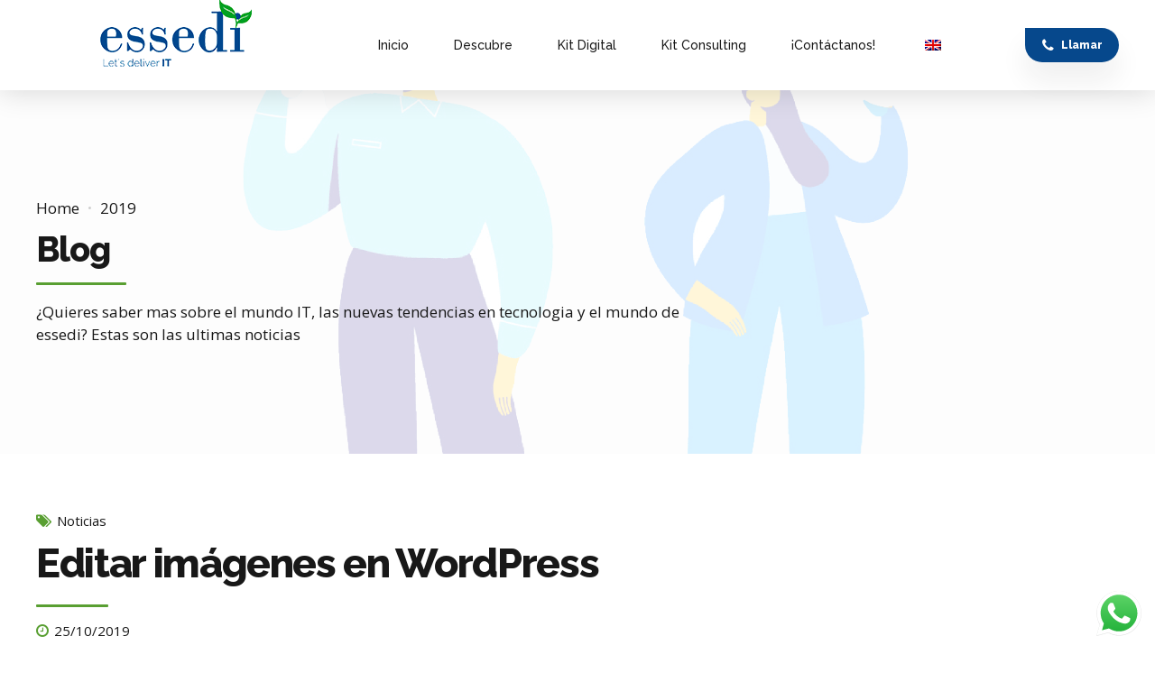

--- FILE ---
content_type: text/html; charset=utf-8
request_url: https://www.google.com/recaptcha/api2/anchor?ar=1&k=6Ld9w64pAAAAAIk-ggu89-sLtyChkAWYLnjDOzsz&co=aHR0cHM6Ly93d3cuZXNzZWRpLmVzOjQ0Mw..&hl=en&v=PoyoqOPhxBO7pBk68S4YbpHZ&size=invisible&anchor-ms=20000&execute-ms=30000&cb=putqi0odvveu
body_size: 49683
content:
<!DOCTYPE HTML><html dir="ltr" lang="en"><head><meta http-equiv="Content-Type" content="text/html; charset=UTF-8">
<meta http-equiv="X-UA-Compatible" content="IE=edge">
<title>reCAPTCHA</title>
<style type="text/css">
/* cyrillic-ext */
@font-face {
  font-family: 'Roboto';
  font-style: normal;
  font-weight: 400;
  font-stretch: 100%;
  src: url(//fonts.gstatic.com/s/roboto/v48/KFO7CnqEu92Fr1ME7kSn66aGLdTylUAMa3GUBHMdazTgWw.woff2) format('woff2');
  unicode-range: U+0460-052F, U+1C80-1C8A, U+20B4, U+2DE0-2DFF, U+A640-A69F, U+FE2E-FE2F;
}
/* cyrillic */
@font-face {
  font-family: 'Roboto';
  font-style: normal;
  font-weight: 400;
  font-stretch: 100%;
  src: url(//fonts.gstatic.com/s/roboto/v48/KFO7CnqEu92Fr1ME7kSn66aGLdTylUAMa3iUBHMdazTgWw.woff2) format('woff2');
  unicode-range: U+0301, U+0400-045F, U+0490-0491, U+04B0-04B1, U+2116;
}
/* greek-ext */
@font-face {
  font-family: 'Roboto';
  font-style: normal;
  font-weight: 400;
  font-stretch: 100%;
  src: url(//fonts.gstatic.com/s/roboto/v48/KFO7CnqEu92Fr1ME7kSn66aGLdTylUAMa3CUBHMdazTgWw.woff2) format('woff2');
  unicode-range: U+1F00-1FFF;
}
/* greek */
@font-face {
  font-family: 'Roboto';
  font-style: normal;
  font-weight: 400;
  font-stretch: 100%;
  src: url(//fonts.gstatic.com/s/roboto/v48/KFO7CnqEu92Fr1ME7kSn66aGLdTylUAMa3-UBHMdazTgWw.woff2) format('woff2');
  unicode-range: U+0370-0377, U+037A-037F, U+0384-038A, U+038C, U+038E-03A1, U+03A3-03FF;
}
/* math */
@font-face {
  font-family: 'Roboto';
  font-style: normal;
  font-weight: 400;
  font-stretch: 100%;
  src: url(//fonts.gstatic.com/s/roboto/v48/KFO7CnqEu92Fr1ME7kSn66aGLdTylUAMawCUBHMdazTgWw.woff2) format('woff2');
  unicode-range: U+0302-0303, U+0305, U+0307-0308, U+0310, U+0312, U+0315, U+031A, U+0326-0327, U+032C, U+032F-0330, U+0332-0333, U+0338, U+033A, U+0346, U+034D, U+0391-03A1, U+03A3-03A9, U+03B1-03C9, U+03D1, U+03D5-03D6, U+03F0-03F1, U+03F4-03F5, U+2016-2017, U+2034-2038, U+203C, U+2040, U+2043, U+2047, U+2050, U+2057, U+205F, U+2070-2071, U+2074-208E, U+2090-209C, U+20D0-20DC, U+20E1, U+20E5-20EF, U+2100-2112, U+2114-2115, U+2117-2121, U+2123-214F, U+2190, U+2192, U+2194-21AE, U+21B0-21E5, U+21F1-21F2, U+21F4-2211, U+2213-2214, U+2216-22FF, U+2308-230B, U+2310, U+2319, U+231C-2321, U+2336-237A, U+237C, U+2395, U+239B-23B7, U+23D0, U+23DC-23E1, U+2474-2475, U+25AF, U+25B3, U+25B7, U+25BD, U+25C1, U+25CA, U+25CC, U+25FB, U+266D-266F, U+27C0-27FF, U+2900-2AFF, U+2B0E-2B11, U+2B30-2B4C, U+2BFE, U+3030, U+FF5B, U+FF5D, U+1D400-1D7FF, U+1EE00-1EEFF;
}
/* symbols */
@font-face {
  font-family: 'Roboto';
  font-style: normal;
  font-weight: 400;
  font-stretch: 100%;
  src: url(//fonts.gstatic.com/s/roboto/v48/KFO7CnqEu92Fr1ME7kSn66aGLdTylUAMaxKUBHMdazTgWw.woff2) format('woff2');
  unicode-range: U+0001-000C, U+000E-001F, U+007F-009F, U+20DD-20E0, U+20E2-20E4, U+2150-218F, U+2190, U+2192, U+2194-2199, U+21AF, U+21E6-21F0, U+21F3, U+2218-2219, U+2299, U+22C4-22C6, U+2300-243F, U+2440-244A, U+2460-24FF, U+25A0-27BF, U+2800-28FF, U+2921-2922, U+2981, U+29BF, U+29EB, U+2B00-2BFF, U+4DC0-4DFF, U+FFF9-FFFB, U+10140-1018E, U+10190-1019C, U+101A0, U+101D0-101FD, U+102E0-102FB, U+10E60-10E7E, U+1D2C0-1D2D3, U+1D2E0-1D37F, U+1F000-1F0FF, U+1F100-1F1AD, U+1F1E6-1F1FF, U+1F30D-1F30F, U+1F315, U+1F31C, U+1F31E, U+1F320-1F32C, U+1F336, U+1F378, U+1F37D, U+1F382, U+1F393-1F39F, U+1F3A7-1F3A8, U+1F3AC-1F3AF, U+1F3C2, U+1F3C4-1F3C6, U+1F3CA-1F3CE, U+1F3D4-1F3E0, U+1F3ED, U+1F3F1-1F3F3, U+1F3F5-1F3F7, U+1F408, U+1F415, U+1F41F, U+1F426, U+1F43F, U+1F441-1F442, U+1F444, U+1F446-1F449, U+1F44C-1F44E, U+1F453, U+1F46A, U+1F47D, U+1F4A3, U+1F4B0, U+1F4B3, U+1F4B9, U+1F4BB, U+1F4BF, U+1F4C8-1F4CB, U+1F4D6, U+1F4DA, U+1F4DF, U+1F4E3-1F4E6, U+1F4EA-1F4ED, U+1F4F7, U+1F4F9-1F4FB, U+1F4FD-1F4FE, U+1F503, U+1F507-1F50B, U+1F50D, U+1F512-1F513, U+1F53E-1F54A, U+1F54F-1F5FA, U+1F610, U+1F650-1F67F, U+1F687, U+1F68D, U+1F691, U+1F694, U+1F698, U+1F6AD, U+1F6B2, U+1F6B9-1F6BA, U+1F6BC, U+1F6C6-1F6CF, U+1F6D3-1F6D7, U+1F6E0-1F6EA, U+1F6F0-1F6F3, U+1F6F7-1F6FC, U+1F700-1F7FF, U+1F800-1F80B, U+1F810-1F847, U+1F850-1F859, U+1F860-1F887, U+1F890-1F8AD, U+1F8B0-1F8BB, U+1F8C0-1F8C1, U+1F900-1F90B, U+1F93B, U+1F946, U+1F984, U+1F996, U+1F9E9, U+1FA00-1FA6F, U+1FA70-1FA7C, U+1FA80-1FA89, U+1FA8F-1FAC6, U+1FACE-1FADC, U+1FADF-1FAE9, U+1FAF0-1FAF8, U+1FB00-1FBFF;
}
/* vietnamese */
@font-face {
  font-family: 'Roboto';
  font-style: normal;
  font-weight: 400;
  font-stretch: 100%;
  src: url(//fonts.gstatic.com/s/roboto/v48/KFO7CnqEu92Fr1ME7kSn66aGLdTylUAMa3OUBHMdazTgWw.woff2) format('woff2');
  unicode-range: U+0102-0103, U+0110-0111, U+0128-0129, U+0168-0169, U+01A0-01A1, U+01AF-01B0, U+0300-0301, U+0303-0304, U+0308-0309, U+0323, U+0329, U+1EA0-1EF9, U+20AB;
}
/* latin-ext */
@font-face {
  font-family: 'Roboto';
  font-style: normal;
  font-weight: 400;
  font-stretch: 100%;
  src: url(//fonts.gstatic.com/s/roboto/v48/KFO7CnqEu92Fr1ME7kSn66aGLdTylUAMa3KUBHMdazTgWw.woff2) format('woff2');
  unicode-range: U+0100-02BA, U+02BD-02C5, U+02C7-02CC, U+02CE-02D7, U+02DD-02FF, U+0304, U+0308, U+0329, U+1D00-1DBF, U+1E00-1E9F, U+1EF2-1EFF, U+2020, U+20A0-20AB, U+20AD-20C0, U+2113, U+2C60-2C7F, U+A720-A7FF;
}
/* latin */
@font-face {
  font-family: 'Roboto';
  font-style: normal;
  font-weight: 400;
  font-stretch: 100%;
  src: url(//fonts.gstatic.com/s/roboto/v48/KFO7CnqEu92Fr1ME7kSn66aGLdTylUAMa3yUBHMdazQ.woff2) format('woff2');
  unicode-range: U+0000-00FF, U+0131, U+0152-0153, U+02BB-02BC, U+02C6, U+02DA, U+02DC, U+0304, U+0308, U+0329, U+2000-206F, U+20AC, U+2122, U+2191, U+2193, U+2212, U+2215, U+FEFF, U+FFFD;
}
/* cyrillic-ext */
@font-face {
  font-family: 'Roboto';
  font-style: normal;
  font-weight: 500;
  font-stretch: 100%;
  src: url(//fonts.gstatic.com/s/roboto/v48/KFO7CnqEu92Fr1ME7kSn66aGLdTylUAMa3GUBHMdazTgWw.woff2) format('woff2');
  unicode-range: U+0460-052F, U+1C80-1C8A, U+20B4, U+2DE0-2DFF, U+A640-A69F, U+FE2E-FE2F;
}
/* cyrillic */
@font-face {
  font-family: 'Roboto';
  font-style: normal;
  font-weight: 500;
  font-stretch: 100%;
  src: url(//fonts.gstatic.com/s/roboto/v48/KFO7CnqEu92Fr1ME7kSn66aGLdTylUAMa3iUBHMdazTgWw.woff2) format('woff2');
  unicode-range: U+0301, U+0400-045F, U+0490-0491, U+04B0-04B1, U+2116;
}
/* greek-ext */
@font-face {
  font-family: 'Roboto';
  font-style: normal;
  font-weight: 500;
  font-stretch: 100%;
  src: url(//fonts.gstatic.com/s/roboto/v48/KFO7CnqEu92Fr1ME7kSn66aGLdTylUAMa3CUBHMdazTgWw.woff2) format('woff2');
  unicode-range: U+1F00-1FFF;
}
/* greek */
@font-face {
  font-family: 'Roboto';
  font-style: normal;
  font-weight: 500;
  font-stretch: 100%;
  src: url(//fonts.gstatic.com/s/roboto/v48/KFO7CnqEu92Fr1ME7kSn66aGLdTylUAMa3-UBHMdazTgWw.woff2) format('woff2');
  unicode-range: U+0370-0377, U+037A-037F, U+0384-038A, U+038C, U+038E-03A1, U+03A3-03FF;
}
/* math */
@font-face {
  font-family: 'Roboto';
  font-style: normal;
  font-weight: 500;
  font-stretch: 100%;
  src: url(//fonts.gstatic.com/s/roboto/v48/KFO7CnqEu92Fr1ME7kSn66aGLdTylUAMawCUBHMdazTgWw.woff2) format('woff2');
  unicode-range: U+0302-0303, U+0305, U+0307-0308, U+0310, U+0312, U+0315, U+031A, U+0326-0327, U+032C, U+032F-0330, U+0332-0333, U+0338, U+033A, U+0346, U+034D, U+0391-03A1, U+03A3-03A9, U+03B1-03C9, U+03D1, U+03D5-03D6, U+03F0-03F1, U+03F4-03F5, U+2016-2017, U+2034-2038, U+203C, U+2040, U+2043, U+2047, U+2050, U+2057, U+205F, U+2070-2071, U+2074-208E, U+2090-209C, U+20D0-20DC, U+20E1, U+20E5-20EF, U+2100-2112, U+2114-2115, U+2117-2121, U+2123-214F, U+2190, U+2192, U+2194-21AE, U+21B0-21E5, U+21F1-21F2, U+21F4-2211, U+2213-2214, U+2216-22FF, U+2308-230B, U+2310, U+2319, U+231C-2321, U+2336-237A, U+237C, U+2395, U+239B-23B7, U+23D0, U+23DC-23E1, U+2474-2475, U+25AF, U+25B3, U+25B7, U+25BD, U+25C1, U+25CA, U+25CC, U+25FB, U+266D-266F, U+27C0-27FF, U+2900-2AFF, U+2B0E-2B11, U+2B30-2B4C, U+2BFE, U+3030, U+FF5B, U+FF5D, U+1D400-1D7FF, U+1EE00-1EEFF;
}
/* symbols */
@font-face {
  font-family: 'Roboto';
  font-style: normal;
  font-weight: 500;
  font-stretch: 100%;
  src: url(//fonts.gstatic.com/s/roboto/v48/KFO7CnqEu92Fr1ME7kSn66aGLdTylUAMaxKUBHMdazTgWw.woff2) format('woff2');
  unicode-range: U+0001-000C, U+000E-001F, U+007F-009F, U+20DD-20E0, U+20E2-20E4, U+2150-218F, U+2190, U+2192, U+2194-2199, U+21AF, U+21E6-21F0, U+21F3, U+2218-2219, U+2299, U+22C4-22C6, U+2300-243F, U+2440-244A, U+2460-24FF, U+25A0-27BF, U+2800-28FF, U+2921-2922, U+2981, U+29BF, U+29EB, U+2B00-2BFF, U+4DC0-4DFF, U+FFF9-FFFB, U+10140-1018E, U+10190-1019C, U+101A0, U+101D0-101FD, U+102E0-102FB, U+10E60-10E7E, U+1D2C0-1D2D3, U+1D2E0-1D37F, U+1F000-1F0FF, U+1F100-1F1AD, U+1F1E6-1F1FF, U+1F30D-1F30F, U+1F315, U+1F31C, U+1F31E, U+1F320-1F32C, U+1F336, U+1F378, U+1F37D, U+1F382, U+1F393-1F39F, U+1F3A7-1F3A8, U+1F3AC-1F3AF, U+1F3C2, U+1F3C4-1F3C6, U+1F3CA-1F3CE, U+1F3D4-1F3E0, U+1F3ED, U+1F3F1-1F3F3, U+1F3F5-1F3F7, U+1F408, U+1F415, U+1F41F, U+1F426, U+1F43F, U+1F441-1F442, U+1F444, U+1F446-1F449, U+1F44C-1F44E, U+1F453, U+1F46A, U+1F47D, U+1F4A3, U+1F4B0, U+1F4B3, U+1F4B9, U+1F4BB, U+1F4BF, U+1F4C8-1F4CB, U+1F4D6, U+1F4DA, U+1F4DF, U+1F4E3-1F4E6, U+1F4EA-1F4ED, U+1F4F7, U+1F4F9-1F4FB, U+1F4FD-1F4FE, U+1F503, U+1F507-1F50B, U+1F50D, U+1F512-1F513, U+1F53E-1F54A, U+1F54F-1F5FA, U+1F610, U+1F650-1F67F, U+1F687, U+1F68D, U+1F691, U+1F694, U+1F698, U+1F6AD, U+1F6B2, U+1F6B9-1F6BA, U+1F6BC, U+1F6C6-1F6CF, U+1F6D3-1F6D7, U+1F6E0-1F6EA, U+1F6F0-1F6F3, U+1F6F7-1F6FC, U+1F700-1F7FF, U+1F800-1F80B, U+1F810-1F847, U+1F850-1F859, U+1F860-1F887, U+1F890-1F8AD, U+1F8B0-1F8BB, U+1F8C0-1F8C1, U+1F900-1F90B, U+1F93B, U+1F946, U+1F984, U+1F996, U+1F9E9, U+1FA00-1FA6F, U+1FA70-1FA7C, U+1FA80-1FA89, U+1FA8F-1FAC6, U+1FACE-1FADC, U+1FADF-1FAE9, U+1FAF0-1FAF8, U+1FB00-1FBFF;
}
/* vietnamese */
@font-face {
  font-family: 'Roboto';
  font-style: normal;
  font-weight: 500;
  font-stretch: 100%;
  src: url(//fonts.gstatic.com/s/roboto/v48/KFO7CnqEu92Fr1ME7kSn66aGLdTylUAMa3OUBHMdazTgWw.woff2) format('woff2');
  unicode-range: U+0102-0103, U+0110-0111, U+0128-0129, U+0168-0169, U+01A0-01A1, U+01AF-01B0, U+0300-0301, U+0303-0304, U+0308-0309, U+0323, U+0329, U+1EA0-1EF9, U+20AB;
}
/* latin-ext */
@font-face {
  font-family: 'Roboto';
  font-style: normal;
  font-weight: 500;
  font-stretch: 100%;
  src: url(//fonts.gstatic.com/s/roboto/v48/KFO7CnqEu92Fr1ME7kSn66aGLdTylUAMa3KUBHMdazTgWw.woff2) format('woff2');
  unicode-range: U+0100-02BA, U+02BD-02C5, U+02C7-02CC, U+02CE-02D7, U+02DD-02FF, U+0304, U+0308, U+0329, U+1D00-1DBF, U+1E00-1E9F, U+1EF2-1EFF, U+2020, U+20A0-20AB, U+20AD-20C0, U+2113, U+2C60-2C7F, U+A720-A7FF;
}
/* latin */
@font-face {
  font-family: 'Roboto';
  font-style: normal;
  font-weight: 500;
  font-stretch: 100%;
  src: url(//fonts.gstatic.com/s/roboto/v48/KFO7CnqEu92Fr1ME7kSn66aGLdTylUAMa3yUBHMdazQ.woff2) format('woff2');
  unicode-range: U+0000-00FF, U+0131, U+0152-0153, U+02BB-02BC, U+02C6, U+02DA, U+02DC, U+0304, U+0308, U+0329, U+2000-206F, U+20AC, U+2122, U+2191, U+2193, U+2212, U+2215, U+FEFF, U+FFFD;
}
/* cyrillic-ext */
@font-face {
  font-family: 'Roboto';
  font-style: normal;
  font-weight: 900;
  font-stretch: 100%;
  src: url(//fonts.gstatic.com/s/roboto/v48/KFO7CnqEu92Fr1ME7kSn66aGLdTylUAMa3GUBHMdazTgWw.woff2) format('woff2');
  unicode-range: U+0460-052F, U+1C80-1C8A, U+20B4, U+2DE0-2DFF, U+A640-A69F, U+FE2E-FE2F;
}
/* cyrillic */
@font-face {
  font-family: 'Roboto';
  font-style: normal;
  font-weight: 900;
  font-stretch: 100%;
  src: url(//fonts.gstatic.com/s/roboto/v48/KFO7CnqEu92Fr1ME7kSn66aGLdTylUAMa3iUBHMdazTgWw.woff2) format('woff2');
  unicode-range: U+0301, U+0400-045F, U+0490-0491, U+04B0-04B1, U+2116;
}
/* greek-ext */
@font-face {
  font-family: 'Roboto';
  font-style: normal;
  font-weight: 900;
  font-stretch: 100%;
  src: url(//fonts.gstatic.com/s/roboto/v48/KFO7CnqEu92Fr1ME7kSn66aGLdTylUAMa3CUBHMdazTgWw.woff2) format('woff2');
  unicode-range: U+1F00-1FFF;
}
/* greek */
@font-face {
  font-family: 'Roboto';
  font-style: normal;
  font-weight: 900;
  font-stretch: 100%;
  src: url(//fonts.gstatic.com/s/roboto/v48/KFO7CnqEu92Fr1ME7kSn66aGLdTylUAMa3-UBHMdazTgWw.woff2) format('woff2');
  unicode-range: U+0370-0377, U+037A-037F, U+0384-038A, U+038C, U+038E-03A1, U+03A3-03FF;
}
/* math */
@font-face {
  font-family: 'Roboto';
  font-style: normal;
  font-weight: 900;
  font-stretch: 100%;
  src: url(//fonts.gstatic.com/s/roboto/v48/KFO7CnqEu92Fr1ME7kSn66aGLdTylUAMawCUBHMdazTgWw.woff2) format('woff2');
  unicode-range: U+0302-0303, U+0305, U+0307-0308, U+0310, U+0312, U+0315, U+031A, U+0326-0327, U+032C, U+032F-0330, U+0332-0333, U+0338, U+033A, U+0346, U+034D, U+0391-03A1, U+03A3-03A9, U+03B1-03C9, U+03D1, U+03D5-03D6, U+03F0-03F1, U+03F4-03F5, U+2016-2017, U+2034-2038, U+203C, U+2040, U+2043, U+2047, U+2050, U+2057, U+205F, U+2070-2071, U+2074-208E, U+2090-209C, U+20D0-20DC, U+20E1, U+20E5-20EF, U+2100-2112, U+2114-2115, U+2117-2121, U+2123-214F, U+2190, U+2192, U+2194-21AE, U+21B0-21E5, U+21F1-21F2, U+21F4-2211, U+2213-2214, U+2216-22FF, U+2308-230B, U+2310, U+2319, U+231C-2321, U+2336-237A, U+237C, U+2395, U+239B-23B7, U+23D0, U+23DC-23E1, U+2474-2475, U+25AF, U+25B3, U+25B7, U+25BD, U+25C1, U+25CA, U+25CC, U+25FB, U+266D-266F, U+27C0-27FF, U+2900-2AFF, U+2B0E-2B11, U+2B30-2B4C, U+2BFE, U+3030, U+FF5B, U+FF5D, U+1D400-1D7FF, U+1EE00-1EEFF;
}
/* symbols */
@font-face {
  font-family: 'Roboto';
  font-style: normal;
  font-weight: 900;
  font-stretch: 100%;
  src: url(//fonts.gstatic.com/s/roboto/v48/KFO7CnqEu92Fr1ME7kSn66aGLdTylUAMaxKUBHMdazTgWw.woff2) format('woff2');
  unicode-range: U+0001-000C, U+000E-001F, U+007F-009F, U+20DD-20E0, U+20E2-20E4, U+2150-218F, U+2190, U+2192, U+2194-2199, U+21AF, U+21E6-21F0, U+21F3, U+2218-2219, U+2299, U+22C4-22C6, U+2300-243F, U+2440-244A, U+2460-24FF, U+25A0-27BF, U+2800-28FF, U+2921-2922, U+2981, U+29BF, U+29EB, U+2B00-2BFF, U+4DC0-4DFF, U+FFF9-FFFB, U+10140-1018E, U+10190-1019C, U+101A0, U+101D0-101FD, U+102E0-102FB, U+10E60-10E7E, U+1D2C0-1D2D3, U+1D2E0-1D37F, U+1F000-1F0FF, U+1F100-1F1AD, U+1F1E6-1F1FF, U+1F30D-1F30F, U+1F315, U+1F31C, U+1F31E, U+1F320-1F32C, U+1F336, U+1F378, U+1F37D, U+1F382, U+1F393-1F39F, U+1F3A7-1F3A8, U+1F3AC-1F3AF, U+1F3C2, U+1F3C4-1F3C6, U+1F3CA-1F3CE, U+1F3D4-1F3E0, U+1F3ED, U+1F3F1-1F3F3, U+1F3F5-1F3F7, U+1F408, U+1F415, U+1F41F, U+1F426, U+1F43F, U+1F441-1F442, U+1F444, U+1F446-1F449, U+1F44C-1F44E, U+1F453, U+1F46A, U+1F47D, U+1F4A3, U+1F4B0, U+1F4B3, U+1F4B9, U+1F4BB, U+1F4BF, U+1F4C8-1F4CB, U+1F4D6, U+1F4DA, U+1F4DF, U+1F4E3-1F4E6, U+1F4EA-1F4ED, U+1F4F7, U+1F4F9-1F4FB, U+1F4FD-1F4FE, U+1F503, U+1F507-1F50B, U+1F50D, U+1F512-1F513, U+1F53E-1F54A, U+1F54F-1F5FA, U+1F610, U+1F650-1F67F, U+1F687, U+1F68D, U+1F691, U+1F694, U+1F698, U+1F6AD, U+1F6B2, U+1F6B9-1F6BA, U+1F6BC, U+1F6C6-1F6CF, U+1F6D3-1F6D7, U+1F6E0-1F6EA, U+1F6F0-1F6F3, U+1F6F7-1F6FC, U+1F700-1F7FF, U+1F800-1F80B, U+1F810-1F847, U+1F850-1F859, U+1F860-1F887, U+1F890-1F8AD, U+1F8B0-1F8BB, U+1F8C0-1F8C1, U+1F900-1F90B, U+1F93B, U+1F946, U+1F984, U+1F996, U+1F9E9, U+1FA00-1FA6F, U+1FA70-1FA7C, U+1FA80-1FA89, U+1FA8F-1FAC6, U+1FACE-1FADC, U+1FADF-1FAE9, U+1FAF0-1FAF8, U+1FB00-1FBFF;
}
/* vietnamese */
@font-face {
  font-family: 'Roboto';
  font-style: normal;
  font-weight: 900;
  font-stretch: 100%;
  src: url(//fonts.gstatic.com/s/roboto/v48/KFO7CnqEu92Fr1ME7kSn66aGLdTylUAMa3OUBHMdazTgWw.woff2) format('woff2');
  unicode-range: U+0102-0103, U+0110-0111, U+0128-0129, U+0168-0169, U+01A0-01A1, U+01AF-01B0, U+0300-0301, U+0303-0304, U+0308-0309, U+0323, U+0329, U+1EA0-1EF9, U+20AB;
}
/* latin-ext */
@font-face {
  font-family: 'Roboto';
  font-style: normal;
  font-weight: 900;
  font-stretch: 100%;
  src: url(//fonts.gstatic.com/s/roboto/v48/KFO7CnqEu92Fr1ME7kSn66aGLdTylUAMa3KUBHMdazTgWw.woff2) format('woff2');
  unicode-range: U+0100-02BA, U+02BD-02C5, U+02C7-02CC, U+02CE-02D7, U+02DD-02FF, U+0304, U+0308, U+0329, U+1D00-1DBF, U+1E00-1E9F, U+1EF2-1EFF, U+2020, U+20A0-20AB, U+20AD-20C0, U+2113, U+2C60-2C7F, U+A720-A7FF;
}
/* latin */
@font-face {
  font-family: 'Roboto';
  font-style: normal;
  font-weight: 900;
  font-stretch: 100%;
  src: url(//fonts.gstatic.com/s/roboto/v48/KFO7CnqEu92Fr1ME7kSn66aGLdTylUAMa3yUBHMdazQ.woff2) format('woff2');
  unicode-range: U+0000-00FF, U+0131, U+0152-0153, U+02BB-02BC, U+02C6, U+02DA, U+02DC, U+0304, U+0308, U+0329, U+2000-206F, U+20AC, U+2122, U+2191, U+2193, U+2212, U+2215, U+FEFF, U+FFFD;
}

</style>
<link rel="stylesheet" type="text/css" href="https://www.gstatic.com/recaptcha/releases/PoyoqOPhxBO7pBk68S4YbpHZ/styles__ltr.css">
<script nonce="PFFuonUQ-ggvuntxzeO8GQ" type="text/javascript">window['__recaptcha_api'] = 'https://www.google.com/recaptcha/api2/';</script>
<script type="text/javascript" src="https://www.gstatic.com/recaptcha/releases/PoyoqOPhxBO7pBk68S4YbpHZ/recaptcha__en.js" nonce="PFFuonUQ-ggvuntxzeO8GQ">
      
    </script></head>
<body><div id="rc-anchor-alert" class="rc-anchor-alert"></div>
<input type="hidden" id="recaptcha-token" value="[base64]">
<script type="text/javascript" nonce="PFFuonUQ-ggvuntxzeO8GQ">
      recaptcha.anchor.Main.init("[\x22ainput\x22,[\x22bgdata\x22,\x22\x22,\[base64]/[base64]/[base64]/KE4oMTI0LHYsdi5HKSxMWihsLHYpKTpOKDEyNCx2LGwpLFYpLHYpLFQpKSxGKDE3MSx2KX0scjc9ZnVuY3Rpb24obCl7cmV0dXJuIGx9LEM9ZnVuY3Rpb24obCxWLHYpe04odixsLFYpLFZbYWtdPTI3OTZ9LG49ZnVuY3Rpb24obCxWKXtWLlg9KChWLlg/[base64]/[base64]/[base64]/[base64]/[base64]/[base64]/[base64]/[base64]/[base64]/[base64]/[base64]\\u003d\x22,\[base64]\x22,\x22G8KUw5twCcKBEcOdYxorw7DCqMKtw6LDhUXDsg/Dmk1fw7Bewrhzwr7CgRdAwoPClhwhGcKVwrFqwovCpcK/[base64]/PcKNO8OMwpjDg0rCjkLCqcKTIEgLw75yC2PDo8OPSsOtw7vDl1LCtsKXw5Y8T3lew5zCjcOcwqcjw5XDhE/DmCfDqXkpw6bDkcKAw4/[base64]/DtERCw7JpwrfCrGNkwrvCsG7DusK3w5Rtw43DusONwr0ScMOkK8OlwoDDm8KJwrVlXUQqw5h+w5/CtirCsQQVTR0gKnzCisKZS8K1wp1vEcOHXsKKUzxta8OkIBc/[base64]/w5R3w7M7QsKxw4rCgWojw7wGPizDnsK+w7xEw6fDgsKXZ8KLWyZIFDtwd8OUwp/Ch8KLewBsw6kfw47DoMOmw4Ezw7jDlCM+w4HCvAHCnUXCusKywrkEwo7CrcOfwr84w6/Dj8OJw77DicOqQ8OQE3rDvW8Bwp/ClcKmwrV8wrDDi8Olw6IpIy7Dv8O8w6sZwrdwwofCmBNHw4Iwwo7DmU1ZwoZUCHXChsKEw6EKL3wwwoLDk8ORPmt6DcKsw5Qfw6FsViBwQMO3woU/IE5ESxkbwr1UdsOqw45UwrMWw5vCksKow45vDMO9bGPDmcOQw4TCscK7w6xzPcOBdsOpw6jCtzNMWMKvw57DusK/wqk0wpbChC8xRsKNVmMqJcOhw6wfIMOQWsKDJgTCkH12EsKacXLDucOaBwjCmsOAw4XDpsKhPMOlwqXDtWnCocOSw57Doh/DjFDCl8OBM8OHw7EJfSNiwpQ+JjMhw77CgcK5w4vDlcKowrDDocKlw79TQsOVw6TCocODw5wHEDPDhnAdM10Zwpk/w79nwofCi3rDgzQFGgbDq8OWUgzCjA7Ds8OhJiLCo8Kqw53CkcO3C29IDkRuLsOIw4QnBR7DmixOw4LDuGxuw6UEwrbDgMKjKcOTw57DpsKaU1XCl8OvQ8Kpwo1Swp7DrcObPk/DvU8kw5jDlUgLYcK2SGBrw7vCu8Oqw6TDpMKeNELCkGwOA8OfI8KMcsOWw6BqLyLDvcO+w4zCvcOtwoXCo8K2w503JMKUw5zDtMOcQCfCg8OQR8Ofw6RQwpjCv8OIwq5fPsKuaMKfwpAlwprCm8KOSlbDp8KFw5PDg24twqJCY8K8wrcyVTHDq8OJHkJhwpfCulRnw6/DoQjClg/DqiXCsCRswozDpsKMwonDqsOfwqtxUMOuYcKNSMKfDG/[base64]/DgWwKwr3DusKYw5ElAQ7DhsO2fMOVPmnCkTrDhMKCZww9OB3CocOAw6wqwoNQFMKnT8OcwoTCvMOwbG8WwrovUMKXA8K7w53CtmRKH8OpwoZhMFcPBsO7wpDCg0/DrsKTw7jDp8Kdw7TDvsK9F8KbbwstQRbDmMKFw7cjI8Ohw4HCr1vCtcOvw6nCrMKgw4HDmMKzw43Cq8KNwrI6w7lFwo7CuMKAUlHDtsK1Cz5Uw4IgOxQrw7zDuVTCnGLDmcOcw6IXfFTCmgBMw6/CknLDtMKLacKrQcKHUhbCvMKsVFzDrFYYacK9f8Oqw5UHw6l5bCFBwplNw6ETZsOMKcKLwqJUPsOxw43CjsKzAyJ6w5hHw4bDggl/[base64]/CtMOHcMOGw4Z6w7kVXcOfwrLCs3t5Y8OmJsOgwrBaK3XCnUvDmVfCkEbCqsKQwqkjw7HDksKhw4MOGWrCuSzDukZrw4wILFXCiHvDoMKLwpVkXwY8w4zCvcO2wpnCr8KBNSQHw4YTwp90KQR8QsKtfR7DnMOLw7/CgMKCwoDCkMKGwp/[base64]/CtsK+w67DqsKbNkF/KG1Nwq7DjR9PJ8OeYsOCPcOAwroZwrfCvhJfwrYfwqNywpB2b14qw5gVbHc1OsKcJMOlJ0cGw4nDkcOew47DhhA5csOvQBjCtsOfV8KzBErDpMO6wocWHMOlbsKpw7AGdcOQV8Kdw7Evw7dnwozDjsO6wrDCjy/Cs8KPw75uOMKVPcKBacK/[base64]/[base64]/w5rCu8KOdU3CiT5twrnDmEwDw6MpYcOkX8KjKQBTwp52ZMO9wqPCi8K5E8ORI8K+wrNnYljCmMKwfcKAGsKIE3B8wpZhwqkCXMOdw5vCp8OgwooiUcKTdWkDw6UVwpbCgl7DrsOAw6xpwrbDgsKrAcKEI8K/aTdwwq4LLTXDnsOBA0lEw5XCtcKOcMOZZhzDqVrCpj8hY8KDYsOFScOEJ8ObDcOPEsKnw6zCuk7DoGTDocORa2bCmQLCi8K/[base64]/[base64]/Dg1HCvcK0w53Dn3LCmsOIwrLDvDfDnMODTsK9dS7CoTHCk3fDkMOPJnxkwpvCs8Oaw5NeEicEwoPDq1XDtcKrVjDCssO2w77CmMKpw6jCs8KPwqRLwqPDvXPDhSjCu27CrsKrNg/CkcO+JsOwE8OnDXYzwoLDjUjDhEkpw7vCk8Omwrd6H8KHKwJfA8KCw5sfwp/CssOHGsKFUU57w7DDi0LCrUxtOWTDsMOawpw8w654wrbDn0fDrMOsScO0woweEMOCBMKbw57Dul48OcOuUkPCvC/[base64]/wqBxwrPCpcOEfsKzwoXDhMO8wqfCg8KoK8KhwrQNS8OHw4fDucOmwrrDlsK6w5cGC8OdeMOgwpPClsKhw593w4/DrsO5bEl/FSV3w7RfT39Xw5QVw6sUaV7CsMKBw7pkwqNPZAXDgcKDYxfDnjkUworDmcKWfw7Cvj9RwrTCocKhw4nDksKTw400wq17I2coBMOTw7PDgTTCn2pAQHPDu8OrZMOsw6rDkcKywrXCisKsw6DCrCV/[base64]/CvsKuDMKuXsOSJUfDlMKFwrzDvBXCrWxZQcO+wpbDmcOJwqNew4YowobCmW3DtCV4XsOCwp/[base64]/CgBh+W8KLTxDDmMKIwqDDuUkRfsKcYsOswpgOwrrCrsOHQxMVwpDChsOBwpUHQSPCtsKOw55Kw4rCjsOcEsOOSDFNwqbCvMOKw6FVwrDCpHjDqjgic8KWwoo+IWI4QcKsZsOIwoXDtsK+w6XCoMKdw4xzw5/CicKgBcOPLMOVdzrCiMK0wrxqwpckwrwyRQvDrSnChiQmF8OjF2vDtcK8KcKAWUfClsObQsOWe0bCpMOIeBvCtj/DoMO7O8K5OTDCh8KhZW1OSXN6AMKSPzwSw6dRWsKEw69Ew47ClHkSwq/Dl8KBw5/DqsKqOMKAawc3MhItKS/Du8OEJEROP8Kad0DCpsK/w7zDsWwcw6HCjMOvZy8DwoE/M8KRfcKUQS/Cn8KswqExJH7DhsOVO8KHw5IgwrLDpxbCvRbDmQNTw4wkwqLDi8OCwpUVKG/DlcODwo7DmA11w73DvMKgA8KcwoXDlRLDjcK7w47Co8KhwpHDu8OewrfDkkjDk8OrwrxXZyR8wpnCuMOIw7XDujM7fxnCuGNOacOlLsO4w7jDk8KjwrF/w75QK8O0Ri3CsgfCtV/CmcKjGMOow6J5CsO0YMORwrDCqsOHLsOCXMKjw5fCoEAwHcK0dirCj0TDrGLCgUIyw5gqA0zCocK/woDDvMKTB8KMG8KNUcKKesKLQH9Xw60AWUI+wp3CocOLNDzDrMK/O8OSwoczwqIwVcOIwq/[base64]/CtSjChTTDsMKnwonCpcKgwqrCsypoCcOYRyfDrMKUwr1TaDfDigbDtXPCvMOJwpDDssOtw6BBDUrCsTfCk0N9KcK0wq/[base64]/DisKHZ8KlcmrCm30Ww6dgwovCocKpwqjCgsOUY8KCw6hdwoQHwrHDvcOYbWcyG2l+w5VSwoYPw7LChcK4w53CkiXDhnTDhcKvJTnCpsKfQ8OkW8KQecK5YXvDv8OrwqQEwrfCgEJCHx3Cu8KGwqQuUsK/[base64]/DpB7CtMO3wofDqcOZQwYPw5rCj2jCnsOCVwvDucO1N8OpwpzDnzrDjMOCAcOVZlHDgGoTwrXDnsKcEMOUw6DCt8Kqw6nDvQlWw5vCiThIw6ZIwpcVwq/[base64]/DmsOOw7zDjifCmRvDn2HCv8OVNwx2XMKiQztXwr8ywpHChsOiEcKzN8KvJAZawo7CgipVMcK5wofDgMKpd8OKw7XDo8O9HC09JsObBcOxwqrCvVTDkMKhbWnDqMOkViHDu8OjVywdwr1Bw6ECwprCllnDmcO6w5QUXsOrFMOfGsKRW8O/aMOJesKnK8OswrJawqIfwp5PwroCcMKtU3/CvMKdbCIYQgQkA8OrRcKGGsKJwrdsXXDClHTCsEHDu8Opw5w+Yw/DtMOhwpbDrMOKwrPCmcKLw79ZfMKAJQ4kwrzCucOVFifCnlp1a8KWO0nDlMKOw4xLNsK5woVJw63DlMOrNQ8rw4rCmcKCPAAZw7nDjiLDpHTDqMO7LMOJMw0Pw5fCuBPDjADCtW9Cw6wOLcOQwpnCh0xcwpc5wpcxYcKowpwnPHnDuC/DpMOlwphmFMKCw5B+w6tmwq9Sw7dSwrQPw4DCjsOKFFrCliJAw7Yxw6DDsl7Dlw9nw7xYw7xkw7A2wrDDuic6ScKxW8O/wrzCmsOmw6hFwo3DuMOqwoHDnF4wwqUAw4rDgQDCllrDolbDsX7Cp8Kow5nDt8OJY15ewqphwofDqU7CgcK6wpnDuiN2G1HDrMOKTlA5JMKBODQqwo7CuCfClcKYTyjCgMOjK8KKw7PClMOmw7rDpcK/wrfCulFCwqI6PsKMw4s8w6hTw5/Cjz3DqMKDaA7Cu8KSbmDCnMKTLUxVJsOtY8KDwqfCmcOtw7rDu0FILlTDjcO4wrxlwo7DrkrCocKDw4DDgsOyw6kcwqDDo8KIZSHDikJwBz3CoA4Cw44bEgLDonHChcKaYzHDlsKswqY5dgt3BcOcK8K0w5/[base64]/Co8KZwqvDoCxkw59fwqXDosObJcK3d8KUEcOmN8OCYsOxw5HDv2LCkE/DgmxGCcKdw53DmcOWwqzDocKyXsOuwoLDtWMxKmXCnHnCnD1/AsKWw6jCrSvDr2AxF8Oxw7hYwptvUAXDsFM7Y8KNwpnCo8OKwp9eacK9NsK7w65YwrY8wrLCiMKtw44mZEbDosKgwq8vw4BBOcK/J8KmwpXCvhw+QMOAHMK0w4vDhsOAeiZgw5fCnBHDqTTClTRkAlYPEBzDpMKqGAsGwoDCoFjDmHnCtsKkw5jDtsKpczfDiAvChw5ZTGjCvwXCsTDCmcOCJDnDgMKsw4TDm3B+w4tEw6fClxXClcKUJMODw77Dh8OOwqvCnzBnw7/DhgN3w5vCtMOHw5TCm0BOwpjCrGjDvsKyI8K/wobCoU8ew7oheHvCn8OewqAEwpx/WHdlw6HDk0tcw6B6wonDjBEnOh1Sw4YBwpbCvX4Wwqhuw5nDqkjDt8O1OMOVw4PDucKhcMKrw68iZcKOwrEVwqY4w6PDkcKFKnE2wqvCsMOIwoY9w4DCiifDvsKNPQzDhxdvwpPClsK8w41fwpliRsKDbTBsP3RhLcKDXsKnwrRgEDfCqsOIZ2nChsO/[base64]/DlcKtJMKsw7kfV8KVwpLCjsKBThTDmFzCj8KNTMOKw6nChhzCpDAqGsORbcK7woPDs3rDtMKpwpvDpMKpw5wUGhbCtcOdAE00csKGw7cWwqU0wqvCmwtjw6UVw4jDvFA3TCA/AWTCiMOvfsK7Yg0Nw7pYTsOLwokic8KuwqBqw4/DoWQPQcKXSWlmC8KfXXrCti3CgMOfT1HDgho7w6xLSA5Cw7rDrDPDqHJpEEsNw77DkTB1wo59wpQkw4dnOMKaw7zDrnvCr8O9w5/DtcOJw4FLIsORw60ow78mwrwAfcOCMMO8w7rDm8Ksw7TDhzzCr8O7w57CucKvw6BSYFEZwq7Csm/Di8KYeiR4ZcKvXgdXwr/[base64]/CgBbDl8KwCsKJHMKvw6E8R8KqJcKqwq4PwpFlHkguPcOOMz7CmMKdwqnDnMKIw4bClMOlI8OGTsOScMKLH8OiwoxGwrLDjjLCvEVaZyXCssKvPFrDpitZUG7DkDINwq0uV8KScnjDvhk/wrh0wqfDvi/[base64]/CmHRDw6/DqQDDsTIoEQPDsMKBwrHCuMKmwqsjwq3DtTzDlMO/[base64]/[base64]/THFowr3DoMOLU8OZPsOLGcK/wqsdN0AdRQdCUBjDow/DhWbChsK9wrTCl0XDt8O6ZsKJUsOdOCgFwp4IIGdYwqsSwqLCncOzwodzTkTDt8OMwr3CqWjDjMODwp9WSsOewodLBsODOg7CiQ9Bwpt6TUnDtyDClh/[base64]/Cg8KdFMKOw4F1w6PDvMO6wqt9GsO5GMOBw7HCiTMoL0jDmDzCgivDhcKPVMOaAw4tw7VZIHzCq8KgYcK4w5J2wq82w45HwqXDq8KCw43DjkU+alTDq8OkwrPDi8Ozw7zCt3MmwqYKw5fDmyTDnsOGUcKvw4fCnMK9XsOqcCgYIcOMwr/[base64]/w6IUwo/[base64]/IcK6w5hxacKIBcObwoLDrVsjw7Vqw4chw7g5R8Khw49Zw7lHw7IYwr/DrsONw7xWSELDlcKswpkQE8Kww64jwogbwqXCqEjCjU5hwqzDssK2w50kw4hANcKwVMOlw6bDriLDnGzCjG/CnMKuBcOXNsKwB8OybcOawpdJw7/Cn8KGw5DDp8OEwobDuMO/ZgQNwrt/NcO4XS7DgMKpPlzDhVtgZsOiHsOHKsKhw6hTw7kmwpVzw4FtPX0ObD/CtVsywqfDucOgUnTDih7DosOGwpJqwrfDs3vDiMKENMK2PhcJO8ODacO0KHvDmVvDtRJkNcKOw6DDvMKQwprDlSHCssOiw7bDimzCsiRnw781wrg5woFkwqHCuMKlwpXDnsOJwrl/HXkYdiPChsOrw7dWSMKIE1Yjw5Vmw5zDsMO2w5MEw7tJwqbCrcOOw5LCncOKw4wkJkrDkEvCtS09w5cHw7tpw4nDmXYRwoocb8KAbcOZwrzCnSF/Z8O5EcOFwpk5w4R7wr4yw6rDo0EmwodoPBRJLsOMSsOqwpjDpVwfQsKEHkNRKE4PFwMZw6HCvsO1w51Dw7JjZhg9fsO2w4pFw7A6woLClRt7w5/[base64]/DgMO8wpwsEnDDgUjCrQo2VD4Gw63Cl8O6wqfCnMKtTMKDw7nChVQkFMK4wrIgwqzCusKvADvCo8KRw4jCqQAow4nCvGlcwo9iJ8KNwqIBKcOeQsK+P8OXOMOKw4LCljvCt8OzelY8BF/DvsOyRMKgAFsEHkMUw7MPw7VvXMKew4cSOEhNEcKOHMKLw7/[base64]/CtMK3UGkNF23Cg2NRwptIwpoaw4jCuEhwLsKqc8OvLsOswosqHcOOwrDCp8KPBTrDpsK9w4wiLMOeVktfwpJIK8OcDDwOU3EHw4oNZTtqZcOJccOracOjwq/[base64]/[base64]/CuRnDn8K0w6HDgTfCp0jCgQwbPsOPU8KJwpY4bUfDucOqFMKkwoTDg04CwpLDr8K/JXZKwoI/D8Kbw7pSw5fDn37Dt2vDiVfDpgczw71DJDHCh1bDg8KSw617ci7DocOndAQgwpDDmMKsw6fDi0tXfcK1w7dhw5YrLcKXMcOrRcKRwr4fLMOmLsOyTMKqw5vCrMOMWysMKQ5dcFhxwrFNw63DqcOxXcKHaQPDgMOKUUIRS8O8F8Ocw4PCo8K3UBxww4/CrhLDn0vCrMK6wo7DhitfwrodJWHCuH/DhsKUwpd6LiwuLxzDh0HCsATCnMKNY8KiwpfCgwUzwp/ClMOBdsOPScOWwqIdDsOfMzg1GMOww4FzCzE6DcO3w58LJGV5wqDDnW9HwpnDrcKeMcKIezrDmCE1aU/[base64]/DgRbCgcOJw7fCnTwsdcKuwpsrWMOXYyvCn2/CmMKPwrpmwrbDqGrChsKwRUgKw7LDhcOoPMOMG8O/wr/[base64]/ChcOfw7g3wpc/YhLDsMObeBZ0KBnDthXChy4/w5sqwogaZ8OLw50vI8ONw7kdLcOrw4IaeXdcGVFZwpTCulEzM1XDl3gKAcOWZhEPel51IUx9IMOhwoXCl8Kiw6wvw4w6N8OlPcKJwp0Cwo/DgcOMbTJ1GXrDiMKBw58JcsOZwoTDm1NBw6HCpBnCrsOtVcKNwqZ8XVVuJngewptPJzzDqcOQD8OQWsK6bsKSw6/[base64]/Dr8KDwo9ZwpzCt8KXFFXCjgstwqHDixbDtU/[base64]/LMKJM8OLazfDj1UCaMKUw658eMOkwr9MWcKywqrChWUMWHJmEjgFBcKpw4LDm8KSGsKZw5ZOw7nCgjTDhxdRw43CqmbCl8K+wqglwrXDmGfCtlFHwoU/w7DDrAYGwrYAwqTCvXvCs3hVCmxyRyNRwqDClsORIsKJYj5LQ8OcwpnCnsOYw6jDrcOGwq40fjzDjzhaw60QXsKcw4LDjWHCnsKbw7sPwpLChMOxWELDpsKXw6XCukU6SjLDl8O6wrJhDnBgbcO6w6DCu8OhMlcdwp/[base64]/DkcKNw7J9ecOVw5Edc8OPw6F0wq59CcKwGzjDonHDqcO/NRRNwosoBTXDhjMxwojDjsOES8K1H8OrJMK1wpHCn8Onw4YGw7kuSl/[base64]/wqY1woAhw69UWMK9LkfDiUDDksKzwpNRIkp0w7/[base64]/w7bCpsKSw4scOsOmaHJALzrDvsObwpNTMnjCssKQwoBeIjNtwpYsNlrDv0vCgH8cw57DgjzDo8KKBMKAwo47w5ssBSVeHTtcwrHDsRBvw5PCuwzCoTRlWDPCoMOvbR/Cm8OpQsKhwqgcwpvCmV9twoVBw65Zw7rCoMOvdX7DlsKmw7DDlAbDr8Odw4nCisKFfcKJwqnCsRpqBMOSw7sgA2YIw5nDtT/DqHQfCk7DlwzDp0gDO8OJKA4fwrIUw6hzwqrCgB/DtCnCm8ObO3lPbMOUXhHDq3UeJ09two7DjMOobTVpWcKGTsKww4Mlw6fDvsOBw5lLPSpKGFVqSMOmU8OuUMOrA0LCjEbDiy/CqAZJWzgHwq9SPFTDl1hWDMKFwqxPRsK8w40MwpdMw5rCiMOmw6fCljHCjXfDrD91w6YvwojDncK0wojCpwMNw77DgmTCt8ObwrN7w57DpkfCuQESQEkFOw/[base64]/wot0TjzDpQo8w7Eob8OMw5c6FcOawoEAw79WdcKvX3cRKMKcGsK9eG0Gw5VSb1PDnMOXLsKRw6vCqQLDuD/CtsOEw4/DpQJvZsK6wpDCgcOlVsOnwqZVwoDDr8O4ZMKQf8ORw67CiMOSOUoHw7gmK8O8IsO+w6jDnMKEFCQrEMKKcsKuw4oGwrLDqcONJcK9b8K5BmzDiMK2wrJPTMKzMyZGMsOGw6VNwrQGccK8OsOLw5tFwpQBw7/DtMOebTPDgcOSw6dMDCrDlMKhPMOgRgvCskbCrcO6TFUeHsO3bcK4XxEuesO9N8OgbcOsAcOcAyIJJmZ3ZsOQAB5MSQLDoW9nw4hybyt5GcO9Y2vCklV9w4Iow5hDRyk0w5DDgcOzaG5pw4pJwopJwpHDvzXDhw/DlsK/ewTCgmfCpsOUGsKPw4Mjf8KtCT3Dm8KFw5/DnXbDgnvDpzofwqTCjGXDo8OIZMKIXQl7W1XClcKQwoJAw59iwpVuw7HDv8K1WMOxasK4woVXWSkPf8OWT0I2wo4jNF8bwos5w7FpRyklCxh/wpvDuADDo1nDuMKHwpxjw4fCvzTDmsOmV1XDhFhdwpLCkCRDRxDDnhBrw4PDoHsSw5nCocO/[base64]/CkMONGsOGQMOXwo7CnsKBYUXCiMK9wqMgMWvDlsOgWsKvccOuQMO8aGzCuwvDu1rCqS4KB3MVZH4/[base64]/DmW0IwqEWRMKnwonDmjbCjsK/SsKDfh7Dr8ObOGtCwqXDmsKDamHCvwsQwoPDkmciClNWMkVqwphPeRcZw5PDgygVcj7Dh1zCgMKjwr1ww7fCk8OLI8OLw4YhwoXCk0hMwo3CmBjCsgN8wpp/w6doPMKETsOpBsKVwoV3wo/[base64]/w7zCnGvDncOYMMKCWMO8woTDqHPDjsORS8OPw5PCixBdw5AIUMOKwrvCgmY9wq1lwqDDmxzCtgcFw4HCiXLDhAETCcKpOwvCgnp4JsOaAHplNcKYMsODUBHCtFjDusONRFFDw4dxwpciNMOlw4LCq8KFe1/Cj8Oaw6sEw5QSwoF4QxvCqMO3wqgewrnDsXvCmhLCpsO9E8KKTj9ADi51w4jDpRcvw6/[base64]/WsK8wp/CmMOldMK/SsKqOcOrwrUuZcO0M8OVIcO4B2/Cn13Co1HCpMO4ExjCnsK/[base64]/[base64]/Dr8O8w7nDoXYvwpNnTcO6wrDDisKxU8O0w7Brw6nCgGYvFwo1BzIbF1rCtMO4wrNeWE7DhsOULizCsUJrwofDq8KuwoDDr8KyZhBeGQ4wE18RZnzDsMOaLCQCwovDuSXDnMO4U1huw45Nwrtrwp/CicKswoRFJXRcA8KdTTQ2wpcneMKCPjXCncOFw7hywoHDk8OsYcK6wpDCpWbDsWEPwqLDoMOLwoHDgF3DjMObwrHCrMOHBcKUIMK1ScKjwqnDjsOLN8KUw7TCosO6wqV5XCLDsyXDpV1iwoNiEMOqw70nN8OqwrQvQMKeRcK7w65dwrltRijDicK8RBzCqyXCpz/DlsKFBsOLwpgswo3DvxdiNhkBw7Vlwop7c8KpQk7CqTA7fWPDnsKcwqhDUMKNRsK4wqIBYsK+w5lsCGA3w4LDi8KkFH7DlsOmwqfCncKvFQlyw6p9OQN8BgXDlwdWclNywr3Dh3MdeFZRScOAwqTDv8KcwobDrnRiJj/CgMKPFMOGGsOCwonCkhI+w4A1dHDDklg7wq3ChhkZw6HCjj/CvcO6SsKfw5YIw690wpgewpRswp1Gw7fDrDAFLMOSWsOoQibChW/CqhNzUCY8wqsgwos1w5Nww4RCw5HCq8K3fcKSwozCkTZzw4g6wqnCngtuwrcAw6/CvcObNjrCvSJuF8OdwqZnw7YOw43Ct1vDs8KHw5E/XGJjwoUhw6tOwpYICiRtwpPDhsObTMKXwrnCpSUywokKWXBIw4fCkMK6w4Zuw7LDhTMiw6HDrjJTYcOQHcO/w5/CiXFpw7HDsDU0XVTCtCFQw4YLw5LCtwo8wr1rBy7CkMK+wqTCvXfDjcOawrsIS8K2fcK2agh/wojDug/[base64]/WwYVw6hTwqt5PcOLFktgw73DhMKYw6wQwojDj2PDgsOUJjIZZDdXw7YVWMK1w4bDiQY1w5TDoS5OWj/DhsOzw4TCo8Ouwoo+woDDnG17w53CpcKGOMKRwoQ1wrTDhyzCtsKXFXhpPsKow4YzTE4PwpBcOlQWScOLL8OQw7XDm8OGGxQ4HTcOKsKIwp8ewopnOB/[base64]/[base64]/DsisoSncrOUcQwo3DrWLDsxXDqMOfdXDCqi3CrnvCoD3CksKEwrINw5JGeVoww7TCgFkPwpnCtsOjwrLChkUuw7nCr2kpXEFXwr5UXcO5wqPChTbDuEbDncK+w5lEwqMza8O/w7/Dq38Ww68EAQQ1w45cIxVhQUVNw4RgcMKYScKnMVQNUsKDUyvCvlvCiS7DssKfwrXCsMKHwopOwoY8TcKvVcK2M3c/w558wqpPaz7DicO/[base64]/wqgZf11TwrfDscOfE8ORwq/DkcKYY8KsPQDDm8O6wqVRwobDksKKwr/CpsK7ecKQLhUgwoEkScKsPcOySx1bwoJxF17DvmgWbAouw5jCicOnw6BPwrHDmcOTWwPCjSrCmsOVMsO3w4TDmVzCs8OYT8O9GMOLGnkhw4B8X8K2PcKMKMOuw47CuzfDjMKMwpUyeMOXZh/DrGkPwoMlScOlEQtEasOmwpxcSEbCmk/[base64]/CinUTwp3DocOJQMK8wpIywozChShFwoXCn8O2Q8OwJMK/[base64]/Cnjxfw4hCYsK6w7TDujh2woM5wpTDlgPDqm/CplnDscK7woNVHMKuHsK/w7tvwpLDuDTDkcK2w4LDjcOwI8K3ecOaEB40wpzCtB/CpjPDlUA6w6FBw6DCjcOlwq1bHcK5VcOJw4HDjsKWfcOrwpDCtF7Ct3nChTHCiWwtw5lRV8OSw6xpYQoyw7/DgghjGRzDhS3CsMOFdkFTw7HCoCPDhVAcw5B9wqfCucOZwpJKVMKVB8OCc8O1w6hwwqrCsjs+OMKsBsKMw4/CgMOswqXDpcKxbMKAw6TChMODw6HCg8KZw4InwqRQTys2EsK3w7vDqMOzOmBUFg0iw7l+RxHCj8KEDMO0w6rDm8Oaw7fDgcOzLcOaDwjDvcOSM8Ohfg7Di8K6wpV/wrDDvMOZw7fDjwrCknPDiMOIZXvDpUzClHxcwpfCssOHw4kawpTCksKgOcK8w7rClcKgw7VWUsKxw5/DoTnDhUrDk2PDmxHDnMOqV8KEwqbCmMOnwr/DrsOUw4LDjUvCr8OTP8O0cRvCj8OJNsKCwowqGlhzEcOdAMKUeipaf0vDmsOFwq/Cv8OXw5o2w68kZyzDiEXCgWzDisOOw5vDrUsuwqBIVSNow7vDki7DmBlMPWXDmRFew7/DtCXCkMOlwpzDtCnDm8O0w4Few6QQwpp9w7/Dq8OTw57Cki1JKVhWfRgKw4bDvcO6wrTCksKbw7vDinPCrBcvZDVyNsKaC1LDrRcww5HCssKWLcO/wrpfIsKPwqvCqsKmwoo+w7LDqsOsw6nDkcKNTsKTUWjCgsKew4/DoR3DoXLDlsKLwr/DkhZ4wooVw4Z+wpDDisOlfSsAbgDDtsK+EwvCmcKUw7rDomYuw5XDn1HCi8KGw67CgwjCjmgxH3cuw5TDsWPCmU16e8Orw5wPPTbDty4nSMKWw4nDs0t+wrLCtMOacz/CjG3Dq8KtbMO+ekPDr8OGHysLR3VdX29RwovCsQzCg29gw7rCqg7Ct0ZnG8KhwqbDnWTDg3YOw5PDocOaOQPCl8OoZ8OcAWo8NQPDrhVmwo4DwqHDuzXDvzELwpLDjsKxJ8KiMsKzwrPDosKDw6A0LsOdN8O4fV/DsCPDjksnKX/CrsOiwoshf2t0w4rDqmwUbibCnmYQNsK1Bmpbw5zCgiTCu0Mvw5R2wqh1LDPDkMK9IWRWLAV6wqHDoUZKw4zDjcKCAHrCucKqw4HCjmjDrF/DjMKvwoTClcONw7c0UMKmwpLCoRnDoF/[base64]/Cr8ONK8ODZhpTAQ1Cw4vCsEFQIWxdwp3DscOgw7cIwr7DhUdDTVw8wq7Doy8Hw6LDsMOCwotfwrElLX/CsMOTdMOGw5YTJ8K2wplFbivDh8OYccO6X8OufQjCvXLCgQrDjEDCusKlAsKFI8OTCFDDuzjDrTPDjMOOwozDtMKdw6ZAasOiw7ZnEwDDqnTCl2nCiErDiVA1VXHDnMOLw6vDncKIw4LCqWtCFWnCklwgWsKQw7zCvMOzwr/CowXDiQUBShUpGWl7cHzDrGnDisKqwrLCicKeCMO4wqrDjcOKeUXDsl/DjDTDvcO0JsONwqDDqsKnwqrDgMKvAR1vwp5KwoXDs3xVwp7DpsOww6M2wrxKwrDCgsKtZzjDl3zDscOdw4UGw4UTQcKrw4TCkVHDn8Oxw5LDuMKrQTTDssOkw77Dow3CoMKbC0/Ct34bw5XChcONwpg/[base64]/Du8OWc8KTCcOlXhzCpcKUYMODRMKWSR7ClwckdH3Ci8OrNsK/w4/DnsKgFsOkw6Eiw4oWwpvDoxlfSiHDvz7Cn2EWVsKmKsKGVcOTacK4LcKEwrYmw6TDjivCjMO2Z8OKwqDCnV/Ck8OGw7gMem4sw5k3w4TCt1jCoBvDhHxqbsKWRcKLw4pOAcO8w6dnehHCpWZmwqzDjR/[base64]/CpcOJw4HCgQTDnlvDnDTCoGbCrkgpw7kawocSw5F1wrLDtSw2w4wLwojDvsOpB8OPw6c3c8O2wrHCg0TCg3xxQk4XC8OEYgnCocKfw5M/[base64]/BjnCjsKrw7rDhxzChFF2M8Kvw5bDtcOQHT3CgcKQOcOGw4sgfAPDknU3w4bDnnISw7xUwqhWwoPChsK3wr/ClgUCwpHDqQ8LHsKJDAUgecOdCFd5wqMfw6h8DR3DkmHCp8OFw7Njw6nDs8O9w4oBw69TwqMHwrbDqsOlasOmRV5cLn/[base64]/wqHCqUBCw5NODcKTUMKGW8KUAsOfG8KxJkFMw4Uuw5bDozh6JQBEwpLCjsKbDmR1wpfDrUQTwpcEw4jCsHfCvi3CojvDicOyU8K2w7xiwq5Iw7gAJ8OFwpbCoV8oa8ObVkbDqkTCiMOeaATDshVqZ3lFesKnLxMFwqMMwpDCtHprw4fDpMKdw5rCpi0+FMKIwr/DkMO1wpVUwr4JKE83SwLCpxvDnw3DlnnCrMK2NMKOwqjDkwnClnoJw5MWD8KSLVTCuMKswqbCkcOeEMKlBjtewpkjwqBgw4Y0wpcBZ8OdED0yaDZrWsKNHUDCssKDw5pQwrjDsitZw4cwwoICwpxVZVRqEnoaP8ODbQvCh1fDq8KaYXV9wovDvMO7wp8hwq/Cj20/QVRqw7nCrsKyLMOWCMObw7ZDRWDCtDPCpzRuwpxbbcKOwo/DiMOCCcKhayfDgcOYF8KWPcK1MRLCgcO5wrrDug7DuxdPwrAaXMOlwqgEw6fDjsO3Kx7DnMOIwq4BMUJFw64mOxxOw4RGdMOYwpPDg8KsZEhrDw7Dm8Kww5jDi2rDrMOfWsK2dmbDvMK4D3/[base64]/CvcOOZlHDlnVsw5DCjyFdQsOxFEI7b0TDggfClRtiw5I/[base64]/Dv1XDpyYuCy95VMO5CMKMw6pIA1/DjcK8w4jClcOHGAvDvmrCusOUJMKMJw7CgMO/w5omw7dnwqDDhktUwr/[base64]/DqgxjScKXQQ/ClAcGHMKbwp/CmMO5w4PDjsOzLR7Dr8KRw41bw6zCjlTCt2wvwovCi3omwojDn8O+AcKOw4nDtMK+DmklwonCohMnJsKGw448SsOywo4FW3YsIsODfsKsFzTDuwVvw5lRw4DDv8Kqwq0aF8OXw4nCkcOAw6bDl3bDnW1swpDCt8K7wp3DmsKHa8K5wp8+L3tXL8KCw6LCp34qOg/ChMOHRXFcwrHDlRUEwohAUcKyLcKuO8OEaRBQK8Oiw6jCpRI2w70NbMKiwrwVeGnCkMO2wqTClsODYcOgKlPDgTArwr46wpNwBQzCp8KDLsOfwp8KY8OyKW/[base64]/XFsbw5R7TcOtw5J3w4zCvcOvw4grwofDi2TCq8Odw5vDqSvCizAfw7t3cT/DmR9Kw4PDrBfCsk/Ct8OZwqHCtsK2DcKWwoxwwoM/[base64]/CkXl1wrNNw6jCnVpSajF1w4LDvVwkwrdTM8O7PsO4NQ0QdRxXwr/CuVJSwp/CghjClEXDtcKyU13CjHNyH8Opw414w4hGLsOuEnNSHA\\u003d\\u003d\x22],null,[\x22conf\x22,null,\x226Ld9w64pAAAAAIk-ggu89-sLtyChkAWYLnjDOzsz\x22,0,null,null,null,1,[21,125,63,73,95,87,41,43,42,83,102,105,109,121],[1017145,304],0,null,null,null,null,0,null,0,null,700,1,null,0,\[base64]/76lBhnEnQkZnOKMAhk\\u003d\x22,0,0,null,null,1,null,0,0,null,null,null,0],\x22https://www.essedi.es:443\x22,null,[3,1,1],null,null,null,1,3600,[\x22https://www.google.com/intl/en/policies/privacy/\x22,\x22https://www.google.com/intl/en/policies/terms/\x22],\x22AyTEm0OitfCYm/pfNDaPQepOtJVzi8TU2QIYgTr6FqM\\u003d\x22,1,0,null,1,1768574635275,0,0,[27,199,151],null,[25,87,77,216],\x22RC-8mddiZZmmnMzDQ\x22,null,null,null,null,null,\x220dAFcWeA5qEyqODnDKD8r1qvB1_S0oBeD01pBw2yIr0jy9IinKqVO46wc3UzAT1S3Vp6LjYQT3jTvEwiUMKuCAgHGb5whyLi-phA\x22,1768657435326]");
    </script></body></html>

--- FILE ---
content_type: text/plain
request_url: https://www.google-analytics.com/j/collect?v=1&_v=j102&a=1329354611&t=pageview&_s=1&dl=https%3A%2F%2Fwww.essedi.es%2F2019%2F10%2F&ul=en-us%40posix&dt=octubre%202019%20-%20Essedi%20IT%20Consulting&sr=1280x720&vp=1280x720&_u=YADAAEABAAAAACAAI~&jid=1977366145&gjid=1385064656&cid=509968858.1768571035&tid=UA-55623348-1&_gid=1892154737.1768571035&_r=1&_slc=1&gtm=45He61f0h2n81KKT3WD2v79691122za200zd79691122&gcd=13l3l3l3l1l1&dma=0&tag_exp=103116026~103200004~104527907~104528500~104684208~104684211~105391252~115495939~115616986~115938466~115938469~117041588&z=435385964
body_size: -450
content:
2,cG-Y7B29PF4ND